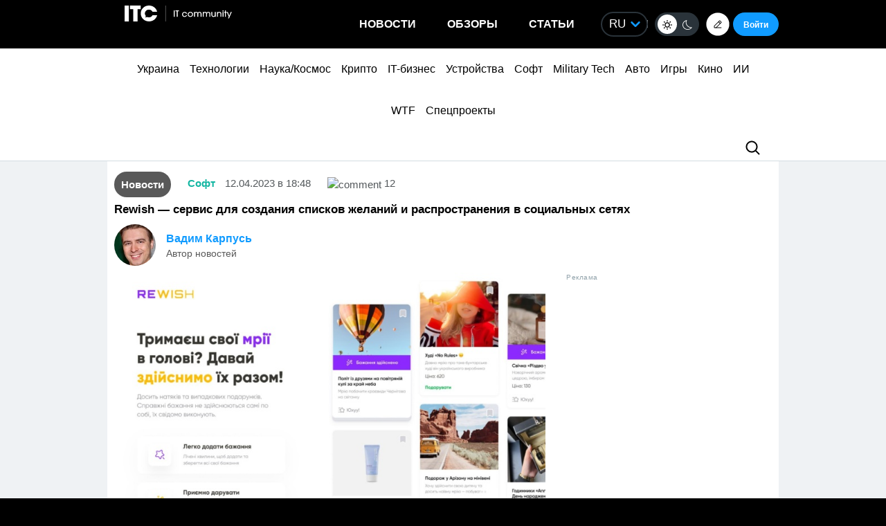

--- FILE ---
content_type: text/html; charset=utf-8
request_url: https://www.google.com/recaptcha/api2/aframe
body_size: 267
content:
<!DOCTYPE HTML><html><head><meta http-equiv="content-type" content="text/html; charset=UTF-8"></head><body><script nonce="oQL4oolpkfFURXKxhmyh8Q">/** Anti-fraud and anti-abuse applications only. See google.com/recaptcha */ try{var clients={'sodar':'https://pagead2.googlesyndication.com/pagead/sodar?'};window.addEventListener("message",function(a){try{if(a.source===window.parent){var b=JSON.parse(a.data);var c=clients[b['id']];if(c){var d=document.createElement('img');d.src=c+b['params']+'&rc='+(localStorage.getItem("rc::a")?sessionStorage.getItem("rc::b"):"");window.document.body.appendChild(d);sessionStorage.setItem("rc::e",parseInt(sessionStorage.getItem("rc::e")||0)+1);localStorage.setItem("rc::h",'1768422414033');}}}catch(b){}});window.parent.postMessage("_grecaptcha_ready", "*");}catch(b){}</script></body></html>

--- FILE ---
content_type: application/javascript; charset=UTF-8
request_url: https://itcua.disqus.com/count-data.js?1=4142057%20https%3A%2F%2Fitc.ua%2F%3Fp%3D4142057&1=4142155%20https%3A%2F%2Fitc.ua%2F%3Fp%3D4142155&1=4142288%20https%3A%2F%2Fitc.ua%2F%3Fp%3D4142288&2=https%3A%2F%2Fitc.ua%2Fua%2Fnovini%2Fclicks-communicator-tilky-povidomlennya-fizychna-klaviatura-microsd-3-5-mm-i-nichogo-zajvogo%2F&2=https%3A%2F%2Fitc.ua%2Fua%2Fnovini%2Fkytaj-vpershe-stav-liderom-svitovogo-rynku-avto-ta-obignav-yaponiyu%2F&2=https%3A%2F%2Fitc.ua%2Fua%2Fnovini%2Fproryv-u-tverdotilyh-batareyah-novyj-elektrolit-znyzhuye-tsinu-bez-vtraty-harakterystyk%2F&2=https%3A%2F%2Fitc.ua%2Fua%2Fnovini%2Fz-mintsyfry-na-vijnu-myhajlo-fedorov-stav-novym-ministrom-oborony-ukrayiny%2F&2=https%3A%2F%2Fitc.ua%2Fua%2Fnovini%2Fzhurnalist-prydbav-novu-esim-vid-kyyivstar-z-danymy-mynuloyi-vlasnytsi-j-pidpyskamy-na-svo-u-telegram%2F
body_size: 1074
content:
var DISQUSWIDGETS;

if (typeof DISQUSWIDGETS != 'undefined') {
    DISQUSWIDGETS.displayCount({"text":{"and":"\u0442\u0430","comments":{"zero":"0","multiple":"{num}","one":"1"}},"counts":[{"id":"4142057 https:\/\/itc.ua\/?p=4142057","comments":1},{"id":"4142155 https:\/\/itc.ua\/?p=4142155","comments":12},{"id":"4142288 https:\/\/itc.ua\/?p=4142288","comments":1},{"id":"https:\/\/itc.ua\/ua\/novini\/kytaj-vpershe-stav-liderom-svitovogo-rynku-avto-ta-obignav-yaponiyu\/","comments":103},{"id":"https:\/\/itc.ua\/ua\/novini\/proryv-u-tverdotilyh-batareyah-novyj-elektrolit-znyzhuye-tsinu-bez-vtraty-harakterystyk\/","comments":131},{"id":"https:\/\/itc.ua\/ua\/novini\/zhurnalist-prydbav-novu-esim-vid-kyyivstar-z-danymy-mynuloyi-vlasnytsi-j-pidpyskamy-na-svo-u-telegram\/","comments":82},{"id":"https:\/\/itc.ua\/ua\/novini\/clicks-communicator-tilky-povidomlennya-fizychna-klaviatura-microsd-3-5-mm-i-nichogo-zajvogo\/","comments":55},{"id":"https:\/\/itc.ua\/ua\/novini\/z-mintsyfry-na-vijnu-myhajlo-fedorov-stav-novym-ministrom-oborony-ukrayiny\/","comments":56}]});
}

--- FILE ---
content_type: application/javascript; charset=UTF-8
request_url: https://itcua.disqus.com/count-data.js?1=1421819%20https%3A%2F%2Fitc.ua%2F%3Fp%3D1421819&1=4100295%20https%3A%2F%2Fitc.ua%2F%3Fp%3D4100295&1=4104789%20https%3A%2F%2Fitc.ua%2F%3Fp%3D4104789&1=4106000%20https%3A%2F%2Fitc.ua%2F%3Fp%3D4106000&1=4116066%20https%3A%2F%2Fitc.ua%2F%3Fp%3D4116066&1=4119468%20https%3A%2F%2Fitc.ua%2F%3Fp%3D4119468&1=4122443%20https%3A%2F%2Fitc.ua%2F%3Fp%3D4122443&1=4124865%20https%3A%2F%2Fitc.ua%2F%3Fp%3D4124865&1=4141434%20https%3A%2F%2Fitc.ua%2F%3Fp%3D4141434&1=4141889%20https%3A%2F%2Fitc.ua%2F%3Fp%3D4141889
body_size: 371
content:
var DISQUSWIDGETS;

if (typeof DISQUSWIDGETS != 'undefined') {
    DISQUSWIDGETS.displayCount({"text":{"and":"\u0442\u0430","comments":{"zero":"0","multiple":"{num}","one":"1"}},"counts":[{"id":"1421819 https:\/\/itc.ua\/?p=1421819","comments":12},{"id":"4141434 https:\/\/itc.ua\/?p=4141434","comments":1},{"id":"4141889 https:\/\/itc.ua\/?p=4141889","comments":4}]});
}